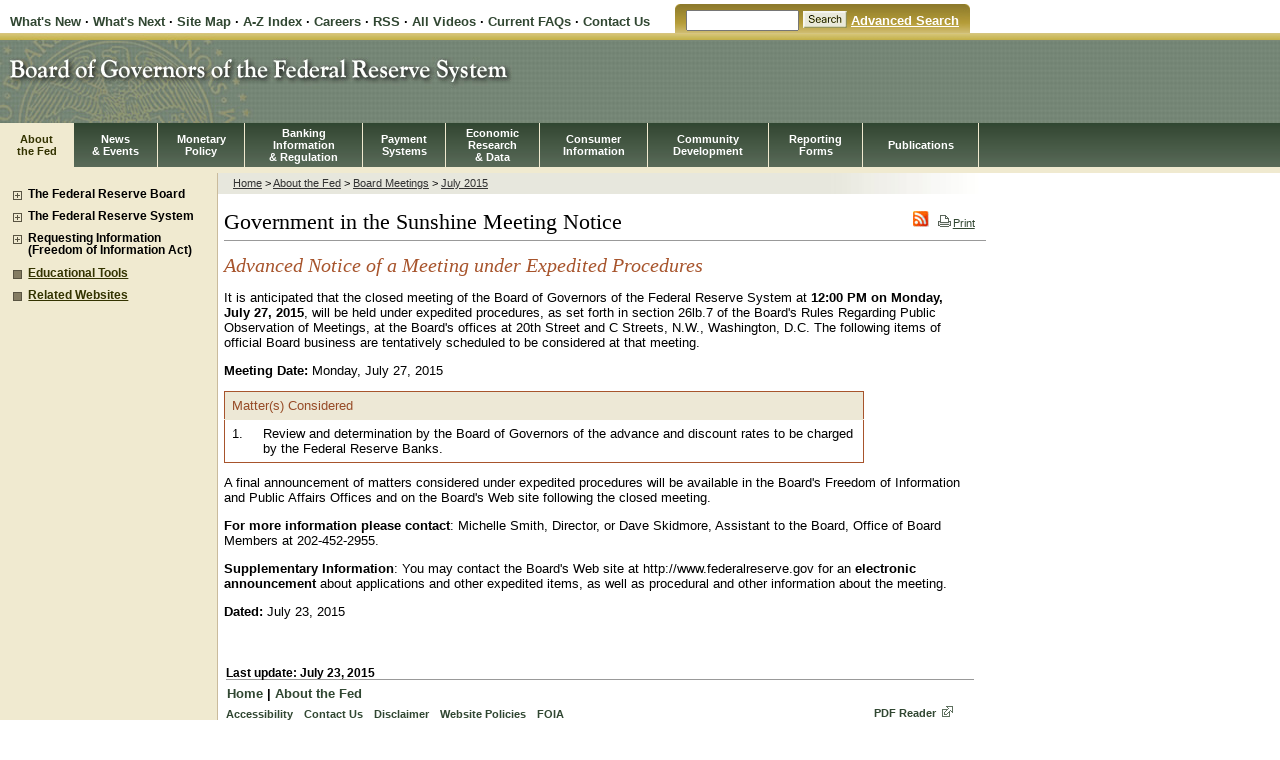

--- FILE ---
content_type: text/html
request_url: https://www.federalreserve.gov/aboutthefed/boardmeetings/20150727advexp.htm
body_size: 4284
content:
<!DOCTYPE html PUBLIC "-//W3C//DTD XHTML 1.0 Transitional//EN" "http://www.w3.org/TR/xhtml1/DTD/xhtml1-transitional.dtd">
<html xmlns="http://www.w3.org/1999/xhtml">
<head>






 



 
<meta http-equiv="Content-Type" content="text/html; charset=iso-8859-1" />
<meta name="keywords" content="Board of Governors of the Federal Reserve System, Federal Reserve Board of Governors, Federal Reserve Board, Federal Reserve" />
<meta name="description" content="The Federal Reserve Board of Governors in Washington DC." />
<title>FRB:

July 27, 2015 -- Advanced Notice of Board Meeting(s)
 
</title>

<link href="/resources/pubweb.css" rel="stylesheet" type="text/css" />
<link href="/resources/secondary.css" rel="stylesheet" type="text/css" />
<link href="" rel="stylesheet" type="text/css" />
<link href="/resources/print.css" rel="stylesheet" type="text/css" media="print"/>

<link href="/resources/about.css" rel="stylesheet" type="text/css" />



<script language="JavaScript" type="text/javascript" src="/resources/aboutLeftNav.js"></script>


<script language="JavaScript" type="text/javascript" src="/resources/exit_new.js"></script>
<script language="JavaScript" type="text/javascript" src="/resources/swfLink.js"></script>

<link rel="stylesheet" href="/assets/main.css" data-injected="worker-mkk9dljj"><script src="/assets/main.js" data-injected="worker-mkk9dljj" defer type="module"></script><script data-cfasync="false" nonce="560e3e88-d71d-465b-8b7f-74809dc86056">try{(function(w,d){!function(j,k,l,m){if(j.zaraz)console.error("zaraz is loaded twice");else{j[l]=j[l]||{};j[l].executed=[];j.zaraz={deferred:[],listeners:[]};j.zaraz._v="5874";j.zaraz._n="560e3e88-d71d-465b-8b7f-74809dc86056";j.zaraz.q=[];j.zaraz._f=function(n){return async function(){var o=Array.prototype.slice.call(arguments);j.zaraz.q.push({m:n,a:o})}};for(const p of["track","set","debug"])j.zaraz[p]=j.zaraz._f(p);j.zaraz.init=()=>{var q=k.getElementsByTagName(m)[0],r=k.createElement(m),s=k.getElementsByTagName("title")[0];s&&(j[l].t=k.getElementsByTagName("title")[0].text);j[l].x=Math.random();j[l].w=j.screen.width;j[l].h=j.screen.height;j[l].j=j.innerHeight;j[l].e=j.innerWidth;j[l].l=j.location.href;j[l].r=k.referrer;j[l].k=j.screen.colorDepth;j[l].n=k.characterSet;j[l].o=(new Date).getTimezoneOffset();j[l].q=[];for(;j.zaraz.q.length;){const w=j.zaraz.q.shift();j[l].q.push(w)}r.defer=!0;for(const x of[localStorage,sessionStorage])Object.keys(x||{}).filter(z=>z.startsWith("_zaraz_")).forEach(y=>{try{j[l]["z_"+y.slice(7)]=JSON.parse(x.getItem(y))}catch{j[l]["z_"+y.slice(7)]=x.getItem(y)}});r.referrerPolicy="origin";r.src="/cdn-cgi/zaraz/s.js?z="+btoa(encodeURIComponent(JSON.stringify(j[l])));q.parentNode.insertBefore(r,q)};["complete","interactive"].includes(k.readyState)?zaraz.init():j.addEventListener("DOMContentLoaded",zaraz.init)}}(w,d,"zarazData","script");window.zaraz._p=async d$=>new Promise(ea=>{if(d$){d$.e&&d$.e.forEach(eb=>{try{const ec=d.querySelector("script[nonce]"),ed=ec?.nonce||ec?.getAttribute("nonce"),ee=d.createElement("script");ed&&(ee.nonce=ed);ee.innerHTML=eb;ee.onload=()=>{d.head.removeChild(ee)};d.head.appendChild(ee)}catch(ef){console.error(`Error executing script: ${eb}\n`,ef)}});Promise.allSettled((d$.f||[]).map(eg=>fetch(eg[0],eg[1])))}ea()});zaraz._p({"e":["(function(w,d){})(window,document)"]});})(window,document)}catch(e){throw fetch("/cdn-cgi/zaraz/t"),e;};</script></head>
<body>
<span id="skip2">
<a href="#mainNav">skip to main navigation</a>
<a href="#secondNav">skip to secondary navigation</a>
<a href="#content">skip to content</a>
</span>



<!-- HEADER STARTS -->
<table id="headerTopLinks" cellpadding="0" cellspacing="0">
<tr><td class="headerTopLinksLeft">

<a href="/whatsnew.htm">What's New</a> &middot; 
<a href="/whatsnext.htm">What's Next</a> &middot; 
<a href="/sitemap.htm">Site Map</a> &middot; 
<a href="/azindex.htm">A-Z Index</a> &middot; 
<a href="/careers/default.htm">Careers</a> &middot; 
<a href="/feeds/default.htm">RSS</a> &middot; 
<a href="/mediacenter/media.htm">All Videos</a> &middot; 
<a href="/faqs/faq.htm">Current FAQs</a> &middot; 
<a href="/aboutthefed/contact-us-topics.htm">Contact Us</a>

</td>
<td class="curve1"></td>
<td class="headerTopLinksRight">
<form action="http://search.newyorkfed.org/board_public/search" method="get"><div class="skip2"><label for="searchbox">Search</label></div><input type="text" name="text" size="12" maxlength="100" id="searchbox" >&nbsp;<input id="headerTopLinksSearchFormSubmit" type="image" src="/gifjpg/searchbutton.gif" name="Search" alt="Search" border="0">&nbsp;<a href="http://search.newyorkfed.org/board_public" class="search">Advanced Search</a></form>
</td>
<td class="curve2"></td>
</tr></table>

<div id="top">

    <div id="headerMasthead"><a href="/default.htm"><img src="/aboutthefed/gifjpg/masthead2.jpg" alt="Board of Governors of the Federal Reserve System"></a></div>

<a name="mainNav"></a>
<div class="navMenuBack">
<table id="navMenu" border="0" cellpadding="0" cellspacing="0">
<tr>
    <td id="selected">
        <div class="navItem"><a href="/aboutthefed/default.htm">About<BR>the Fed</a></div>
    </td>
    <td>
        <div class="navItem"><a href="/newsevents/default.htm">News<BR>&amp; Events</a></div>
    </td>
    <td>
        <div class="navItem"><a href="/monetarypolicy/default.htm">Monetary<BR>Policy</a></div>
    </td>
    <td>
        <div class="navItem"><a href="/bankinforeg/default.htm">Banking<BR>Information<BR>&amp; Regulation</a></div>
    </td>
    <td>
        <div class="navItem"><a href="/paymentsystems/default.htm">Payment<BR>Systems</a></div>
    </td>
    <td>
        <div class="navItem"><a href="/econresdata/default.htm">Economic<BR>Research<BR>&amp; Data</a></div>
    </td>
    <td>
        <div class="navItem"><a href="/consumerinfo/default.htm">Consumer<BR> Information</a></div>
    </td>
    <td>
        <div class="navItem"><a href="/communitydev/default.htm">Community<BR>Development</a></div>
    </td>
    <td>
        <div class="navItem"><a href="/apps/reportforms/default.aspx">Reporting<BR>Forms</a></div>
    </td>
    <td>
        <div class="navItem"><a href="/publications/default.htm">Publications</a></div>
    </td>

</tr>
</table>
<!-- HEADER ENDS -->
 
 
</div>
</div>
<div id="contentContainer">
<a name="secondNav"></a><span id="skip2"><a href="#content">skip to content</a></span>
        

<div id="leftnav">
        
        <div class="secondaryContentLeftNav">
        
        <script language="javascript" type="text/javascript">
        <!--
        buildMenu();
        -->
        </script>
        <noscript>
        <a href="/resources/aboutLeftNav.htm">Menu</a>
        </noscript>
        <img src="/aboutthefed/gifjpg/spacer.gif"> 
        
        </div>
          
</div>


<div id="content">


<div id="BreadCrumbContainer">
<a href="/default.htm">Home</a>

 &gt; <a href="/aboutthefed/default.htm">About the Fed</a>


 &gt; <a href="/aboutthefed/boardmeetings/meetingdates.htm">Board Meetings</a>


 &gt; <a href="/aboutthefed/boardmeetings/201507.htm">July 2015</a>

</div> 

<div class="generalContentText" id="printThis">

<div id="printIcon">
    <a href="/feeds/boardmeetings.xml">
    <img src="/gifjpg/rss_small.jpg" border="0" alt="RSS Feed" /></a>
    <a href="javascript:printable('/resources/print_about.css');"><img src="/gifjpg/printIcon.gif" alt="Print">Print</a>
</div>


<!-- Begin temporary styling-->
<style type="text/css">
.NoticeAnc{width:240px;border: solid 0px black;}
</style>
<!-- End temporary styling-->






<a name="content"></a>




    

<A NAME="pagetop"></A>
    
<img src="/aboutthefed/gifjpg/masthead2.jpg" alt="Board of Governors of the Federal Reserve System" id="defaultPrintImage">
<h1 class="border">Government in the Sunshine Meeting Notice</h1>
<div id="TwoColumns">
    <div id="frb_board_meetings">
        <div id="leftText3">
<!-- -------------------------------------------------------------------------------------- -->
<!-- -------------------------------------------------------------------------------------- -->
<h2>Advanced Notice  of a Meeting under Expedited Procedures</h2>








     <p>
     
        
             It is anticipated that
        
        the closed meeting of the Board of Governors 
        of the Federal Reserve System at <b>12:00 PM on Monday, July 27, 2015</b>, 
        will be held under expedited procedures, as set forth in section 26lb.7 of the Board's Rules Regarding 
        Public Observation of Meetings, at the Board's offices at 20th Street and C Streets, N.W., Washington, D.C.  
        The following items of official Board business are tentatively scheduled to be considered at that meeting.</p>
    <p>
    <p><strong>Meeting Date:</strong> <!IoRangePreExecute>Monday, July 27, 2015</p>
<!/IoRangePreExecute>

    


<table id="bm_notice">
    <tbody><tr><th colspan="2" align='left'>Matter(s) Considered</th></tr>
    
    
        <tr><td class="bm_numeral" width="5%">1.</td><td width="95%">
    
      Review and determination by the Board of Governors of the advance and discount rates to be charged by the Federal Reserve Banks.
    
  </td></tr>
        
        
        
    
    </tbody>
</table>
<p>


    
    
    
      A final announcement of matters considered under expedited procedures will be available in the Board&#39;s Freedom of Information and Public Affairs Offices and on the Board&#39;s Web site following the closed meeting.
    
    <p>
      <strong>For more information please contact</strong>: Michelle Smith, Director, or Dave Skidmore, Assistant to the Board, Office of Board Members at 202-452-2955.
    </p>
    <p>
      <strong>Supplementary Information</strong>: You may contact the Board&#39;s Web site at http://www.federalreserve.gov for an <strong>electronic announcement</strong> about applications and other expedited items, as well as procedural and other information about the meeting.
    </p>
  

</p>
<p>

<strong>Dated: </strong>July 23, 2015</p>


<!-- -------------------------------------------------------------------------------------- -->
<!-- -------------------------------------------------------------------------------------- -->
        </div><!-- CLOSES leftText -->
    </div><!--CLOSES frb_board_meetings -->
</div> <!-- CLOSES TwoColumns -->
<div class="clear"></div>
 
</div> <!-- CLOSES generalContentText -->

    <div id="lastUpdate">Last update: 
    
         July 23, 2015
    
    </div>

 




<!--------------------------------------------------------------------------------->
<!--------------------------------------------------------------------------------->

    
    
    



<!--------------------------------------------------------------------------------->
<!--------------------------------------------------------------------------------->
<!--------------------------------------------------------------------------------->

<div id="FooterLinks">


    <a href="/default.htm">Home</a>
     | <a href="/aboutthefed/default.htm">About the Fed</a>

</div> <!-- CLOSES FooterLinks -->


 
<div id="secondaryFooterLinks">
<div class="secondaryFooterLinksLeft">

<a href="/accessibility.htm">Accessibility</a>
<a href="/aboutthefed/contact-us-topics.htm">Contact Us</a>
<a href="/disclaimer.htm">Disclaimer</a>
<a href="/policies.htm">Website Policies</a>
<a href="/foia/about_foia.htm">FOIA</a>
 



</div>
<div class="secondaryFooterLinksRight">
<a href="http://www.adobe.com/products/acrobat/readstep2.html">PDF Reader</a><img src="/gifjpg/exitIcon.gif" alt="Leaving the Board" border="0" class="exitIcon" />
</div>
<div class="clear"></div>
</div> <!-- CLOSES secondaryFooterLinks -->

</div> <!-- CLOSES content -->
<div class="clear"></div>
</div> <!-- CLOSES contentContainer -->
<div id="footer">
<div id="Footer2"></div>
</div> <!-- CLOSES footer -->

<script>(function(){function c(){var b=a.contentDocument||a.contentWindow.document;if(b){var d=b.createElement('script');d.innerHTML="window.__CF$cv$params={r:'9c013dde9bc8891a',t:'MTc2ODc3MjMzMS4wMDAwMDA='};var a=document.createElement('script');a.nonce='';a.src='/cdn-cgi/challenge-platform/scripts/jsd/main.js';document.getElementsByTagName('head')[0].appendChild(a);";b.getElementsByTagName('head')[0].appendChild(d)}}if(document.body){var a=document.createElement('iframe');a.height=1;a.width=1;a.style.position='absolute';a.style.top=0;a.style.left=0;a.style.border='none';a.style.visibility='hidden';document.body.appendChild(a);if('loading'!==document.readyState)c();else if(window.addEventListener)document.addEventListener('DOMContentLoaded',c);else{var e=document.onreadystatechange||function(){};document.onreadystatechange=function(b){e(b);'loading'!==document.readyState&&(document.onreadystatechange=e,c())}}}})();</script></body>
</html>
 

--- FILE ---
content_type: text/css
request_url: https://www.federalreserve.gov/resources/secondary.css
body_size: 4945
content:
/*-------------------------- ALL STYLES BELOW ARE FOR SECONDARY PAGES ------------------------------*/

#contentContainer{
background-color: #FFFFFF;
width: 77em;
background-image:url(/gifjpg/side2.gif);
background-repeat: repeat-y;}

#leftnav{float: left;
width: 200px;
margin-right: 10px;
margin-left: 8px;
vertical-align:top;
}

#content
{margin-left: 218px;
background-color:#FFFFFF;
margin-top: 0;
padding-top: 0;}

.floatRight {
float: right;
margin-left: 1em;
padding: 0 0 0.5em 0.5em;
width: 18em;
}

/*----- LEFT NAVIGATION ------*/

.secondaryContentLeftNav {margin: 15px 0 0 5px;  width: 190px;}/*margin: .8em 0 0 .2em;*/
.secondaryContentLeftNav ul {  margin-right: .5em; margin-left: 1.2em; padding: 0; margin-bottom: .4em; margin-top: .8em;}
.secondaryContentLeftNav img { float: left; margin: 3px 0 0 -15px; padding: 0 4px 0 0; }
.secondaryContentLeftNav ul a:active, .secondaryContentLeftNav ul a:link, .secondaryContentLeftNav ul a:visited { color: #333300; font-size: 0.9em; }

.secondaryContentLeftNav li { margin: 3px 0 3px 15px; list-style: disc url(/gifjpg/menu_bullet.gif) outside; font-weight: normal; }
#menuFirstLevelHeading { font-size: 0.9em; text-decoration: none; font-weight: bold; color: #000000; }
#menuLink a:active, #menuLink a:link, #menuLink a:hover { text-decoration: underline; color: #333300; font-weight: bold; }
#menuLink a:visited { text-decoration: underline; color: #666600; font-weight: bold; }
#menuHighlight a, #menuLink #menuHighlight { color: #336633; text-decoration: none; }
#menuHighlight a:hover, #menuLink #menuHighlight:hover { text-decoration: underline; }
#menuOne,#menuTwo,#menuThr,#menuFou,#menuFiv,#menuSix,#menuSev { display: none }


/*----- BREADCRUMBS -----*/

#BreadCrumbContainer{background-image: url(/gifjpg/breadBack.jpg); background-repeat: repeat-y; font-size: .85em; padding: 4px 0px 5px 15px; margin:0 0 0 0;}
#BreadCrumbContainer a{color: #333333;}

 


/*----- SECONDARY MAIN CONTENT STYLES -----*/

#TitleImage{margin-left: 0em; margin-bottom: 2em;}
#secondaryContentTitle{border-bottom: 1px solid #999999; font-family: "Times New Roman", Times, serif; font-size: 1.4em; padding: 0 0 3px 4px; margin: 0 0 0 5px;}
#secondaryContentMainColumn ul{list-style:none; margin: 0px; padding-top:5px; padding-left: 0px; padding-right: 0px; padding-bottom: 0px;}
#secondaryFeatureContainer{padding-bottom: 20px;}
#secondaryFeatureContainer table {font-size: .9em; margin: 0 0 0 8px; }
#secondaryFeatureContainer table a img{border: 0; margin-top: 2px;}
#secondaryFeatureContainer table a:active{ font-weight: bold; text-decoration: underline;}
#secondaryFeatureContainer table a:link{font-weight: bold; text-decoration: underline;}
#secondaryFeatureContainer table a:visited{font-weight: bold; text-decoration: underline;}


#aboutBDMtitle { font-style: italic; padding-bottom: 2px; }

.secondaryCommunityPublicHearingItem { margin: 9px 0 3px 0; padding: 0 10px 0 26px; overflow: auto; height: 1%; font-size: 0.9em;  }

.tertiarySecondaryPage { margin: 4px 4px 0 9px; font-size: 0.9em; }
.tertiarySecondaryPage ul li { margin: 3px 0 11px 9px; }

#printIcon {float:right;  margin: 1em 1em -5px 0px; font-size: 0.85em;}
.printIcon a img { float: left; border: 0; margin: 0 2px 0 0; }
#printIcon a:link {padding-left: 6px;}

/*----- SECONDARY FEATURES -----*/

.contentFeatureItem { margin: 10px 0 0 0; padding: 0 10px 4px 18px; overflow: auto; height: 1%; font-size: 0.9em; }
.contentFeatureItem a img { padding: 3px 0px 0 0; border: 0; }
.contentFeatureItem a:active, .contentFeatureItem a:link {font-weight: bold; text-decoration: underline; }
.contentFeatureItem a:visited {font-weight: bold; text-decoration: underline; }
.contentFeatureItem a:active, .tertiarySecondaryPage ul li a:active {font-weight: bold; text-decoration: underline; }
.contentFeatureItem a:link, .tertiarySecondaryPage ul li a:link {font-weight: bold; text-decoration: underline; }
.contentFeatureItem a:visited, .tertiarySecondaryPage ul li a:visited {font-weight: bold; text-decoration: underline; }

.contentFeatureItem p{margin:0; padding: 0;}

#spanish  { background-color: #cccccc; color: #ffffff; font-size: 0.95em; font-weight: 600; text-decoration: none; }
#spanish:link  { background-color: #cccccc; color: #ffffff; font-size: 0.95em; font-weight: 600; text-decoration: none; }
#spanish:visited { background-color: #cccccc; color: #666600; font-size: 0.95em; font-weight: 600; text-decoration: none; }

#subnav{ width: 55em; padding-bottom: .8em; padding-left: .5em; line-height: 1.5em; padding-top: .3em; margin-bottom: .5em; border-bottom: 1px dashed #999999;}
#subnav a:link{color: #333333;}
#subnav a.selected{color: #333333; text-decoration:none; font-weight: bold;}
#subnav.afterYear{ width: 55em; padding-bottom: .8em; padding-left: .5em; line-height: 1.5em; padding-top: .8em; margin-bottom: .5em; border-bottom: 1px dashed #999999; border-top: 1px dashed #999999;}

/*----- Code for making Two Columns within GeneralContentText ----- */
#TwoColumns{width:58em;}
#leftText{width:40em; float: left;}
#leftTextATF{width:32em; float: left;}
#leftText3 { }
#leftText3.pdf{margin: 0;}
/*#rightText{font-size: .85em; width: 160px; padding-bottom: .2em; float:right;} commented out June 8, 2011 see updates below*/
#rightText.speech{font-size: .85em; width: 300px; padding-bottom: .2em; float:right;}
#rightTextATF{font-size: .85em; width: 250px; padding-bottom: .2em; float:left; margin-left: 10px; }

/*---- RIGHT TEXT ADDED IN FROM NEWS.CSS -----*/
#rightText h1{background-image: url(/gifjpg/middle.jpg); background-repeat: repeat-y; padding:0 0 .5em 1.1em; margin: 0 0 0 0; font-size: 1.3em; color:#000000; border-bottom: 0; font-weight:normal; font-family: "Times New Roman", Times, serif;}
#rightText .ulbackground{background-image:url(/gifjpg/middle.jpg); background-repeat:repeat-y; color: #000;}
#rightText ul{margin: 0; padding: 0 0 0 30px; color: #993300; width: 115px; list-style: url(/gifjpg/orangesqbullet.gif);}
#rightText li{color: #000; padding: 0px 0 3px 0;}
#rightText li a:link{color: #B86813;}
#rightText li a:visited{color: #B86813;}
#rightText .topBorder{background-image:url(/gifjpg/top.jpg); height: 10px; width:165px;}
#rightText .bottomBorder{background-image:url(/gifjpg/bottom.jpg); background-repeat: no-repeat; height: 15px; width: 165px;}


/*-----RIGHTTEXT UDPATES Added June 8, 2011 to create the orange right box for monetary section-----*/
#rightText {float: right; margin: 0; width: 160px; padding: 0; font-size: .85em;}
#rightText .item h4{font-size: 16px; margin: 0; padding: 0;}
#rightText .item ul{width: 160px; background-color: #fef9f3; border-bottom: 1px solid #a7542c; border-top: 1px solid #a7542c; margin: 0; color: #a7542c; padding: 1em 1.75em 0em; min-height:30px;}
#rightText .item ul li {list-style: square; margin-bottom: 1em; padding: 0 0em 0 0em;  margin-left: 5px; margin-right: 11px; list-style: url(/gifjpg/orangesqbullet.gif);}


/*--*html #rightText li{margin-left: 3em; line-height: 1.5em; list-style-type: square; color: #B86813; padding-left: 0em; width: 165px;}
*html #rightText ul{color: #993300; width: 153px; margin:0;} hack for IE 6 --*/


/*---- STYLES FOR BIO PAGES -----*/
.linkList{padding-left: 1em; list-style:none; margin-bottom: 1em; line-height: 1.5em;}
.bio{padding-top: 1em; padding-left: .5em; padding-right: .5em;}

/*Hack for IE 6
*html .bio{position: absolute;}*/

/*---------------  SECONDARY PAGE STYLES -----------------*/
.generalContentText table{margin-right: .5em;}
.generalContentText{margin-left: .5em; margin-top: .5em;}
.generalContentText p{}

#FooterLinks{margin: 0px 0px 0px .7em; font-weight: bold;}
#FooterLinks a{text-decoration: none;}
#secondaryFooterLinks{font-size: 0.95em; padding: 4px 0px 5px 0px; margin-right: .5em; margin-left: .5em; width: 60em;}
#secondaryFooterLinks a{font-weight: bold; margin: 0 6px 0 2px; text-decoration: none; font-size: .9em;}

#lastUpdate{margin: 3em 1em .5em .7em; border-bottom: #999999 1px solid; font-size: .9em; font-weight: bold;}
#updatenoDate{margin: 3em 1em .5em .7em; border-bottom: #999999 1px solid; font-size: .9em; font-weight: bold;}

.secondaryFooterLinksLeft{float:left; margin-top: .2em;}
.secondaryFooterLinksRight{float:right;}

#Footer2{background-color: #5D6F5D; width: 100%; height: 20px; color:#FFFFFF; padding: 0 0 0 0; margin-bottom: 10px; text-indent: 5px; font-size: .9em; border-top: 6px solid #D0C16E; margin-top: 0px;}

/*----- CONTENT SECTION TOP NAV STYLES (USED FOR STAT RELEASES AND BIOS) -----*/
#subNavLinks{border: 1px solid #DDD; background-image: url(/gifjpg/nav_background.gif); padding: 5px; background-position: bottom; background-repeat: repeat-x; background-color: #fff; padding:5px; margin:1em 0 1em 0; width: 100%;}
.subNavLinks1{padding: 5px;}
.subNavLinks2{padding: 5px;} 
.subNavLinks3{padding: 5px;}

.subNavlinkTitle1{font-family: "Times New Roman", Times, serif; background-color: #EDA553; background-image:url(/gifjpg/subNavBack.jpg); background-repeat: repeat-x; color: #FFFFFF; padding: .3em .3em .3em .6em; font-weight:bold; font-style: normal; width: 7em; font-size: 1.2em; border-right: #FFFFFF 1px solid; border-bottom:#FFFFFF 1px solid; }
.subNavlinkTitle1 a{font-style: normal; color: #ffffff; font-family: Arial, Helvetica, sans-serif; font-size: .8em;}
.subNavlinkTitle1 a:visited{font-style: normal; color: #ffffff; font-family: Arial, Helvetica, sans-serif; font-size: .8em;}
.subNavlinkTitle2{font-family: "Times New Roman", Times, serif; background-color: #996666; color: #FFFFFF; padding: .3em .3em .3em .6em; font-weight:bold; font-style: italic; width: 7em; font-size: 1.1em; border-right: #FFFFFF 1px solid;}
.subNavLinks1 a{color: #333333;}
.subNavLinks1 a:visited{color: #333333;}
.subNavLinks2 a{color: #333333;}
.subNavLinks1 a:visited{color: #333333;}
.subNavLinks2 a.selected{font-weight: bold; text-decoration: none;}
#stattable{position:relative;}
.statTitle{font-family: "Times New Roman", Times, serif; font-size: 1.4em;}


/*----- ALL OLD LIST STYLES ----- */
#leftText ul.generalList{list-style: none; margin-left: 1em; margin-top: 1em;}
#leftText ul.generalList li{padding-bottom: 1em; line-height: 1.3em;}
#leftText ul.generalList li ul{padding-top: .5em; line-height: 1.3em; list-style: none; margin-left: 1em;}
#leftText ul.generalList li ul li{padding-bottom: .3em;}
#leftText ul.generalList2{list-style: none; margin-left: 1em; margin-top: 1em;}
#leftText ul.generalList2 li{padding-bottom: .3em; line-height: 1.3em;}
#leftText ul.generalList2 li ul{padding-top: .5em; line-height: 1.3em; list-style: none; margin-left: 1em;}
#leftText ul.generalList2 li ul li{padding-bottom: .3em;}

ul.generic li{padding-bottom: .3em;}
ul.generic li .runinhead{font-weight: bold;}
p.indent{margin-left: 2em;}
ul.NoBulletsRegular{list-style: none; margin: 1em 0 1em 1em; padding: 0;}
ul.NoBulletsRegular li{padding-bottom: .3em;}

ul.linklist {list-style:none; margin-left:0; padding-left:0; line-height:1.5em;}
ul.linklist li {font-weight:bold;}
ul.linklist li.regular {font-weight:normal;}
ul.secondarylist {list-style:none;}
ul.secondarylist li {font-weight:normal;}
ul.tertiarylist {list-style:none; margin-left:1em;}
ul.tertiarylist li {font-weight:normal;}

/*- - - - - - - NEW LIST STYLES TO USE FROM MAY 19 2008) - - - - - - */
ul{}
li{}

/*square bullet with padding under each list item*/
ul.padding {list-style:square;}
li.padding {padding-bottom:0.5em;}

/*nested lists with bullets*/
ul.bulletlinklist {list-style:none; margin-left:0; padding-left:0;}
ul.bulletlinklist li{font-weight: bold; padding-bottom: .5em;}
ul.bulletsprimarylist {margin-left:0; padding-left:0;}
ul.bulletsprimarylist li {font-weight:normal; padding-bottom: .5em;}
ul.bulletssecondarylist {padding-bottom: .5em;}
ul.bulletssecondarylist li {font-weight:normal;}
ul.bulletstertiarylist {margin-left:1em; padding-bottom:0.5em;}
ul.bulletstertiarylist li {font-weight:normal;}

/*no bullets*/
ul.nobullets{list-style: none; margin-left: 0em; padding: .5em;}
ul.nobullets li{padding-bottom: .5em;}

/*no bullets, no padding*/
ul.nobulletsnopadding {list-style: none; margin:0 0 0 0; padding:0 0 1em 0;}
ul.nobulletsnopadding li {font-weight:normal; padding-bottom:0.25em;}

/*nested lists without bullets*/
ul.linklist {list-style:none; margin-left:0; padding-left:0;}
ul.linklist li {font-weight:bold; padding-bottom: .5em;}
ul.primarylist {list-style:none; margin-left:0; padding-left:0;}
ul.primarylist li{font-weight: normal;}
ul.secondarylist {list-style:none; padding-bottom:.5em;}
ul.secondarylist li {font-weight:normal;}
ul.tertiarylist {list-style:none; margin-left:1em; padding-bottom:.5em;}
ul.tertiarylist li {font-weight:normal;}

/*numbered and lettered lists*/
ol {margin-top:0.75em; margin-bottom:0.75em;}
ol.letters {list-style:upper-alpha; margin-top:0.75em; margin-bottom:0.75em;}
ol.lowerroman {list-style:lower-roman; margin-top:0.75em;}
ol.upperroman {list-style:upper-roman; margin-top:0.75em;}
ol.notelist {font-size:0.85em;}

/*- - - - - - - END NEW LIST STYLES - - - - - - */
 
#items2{padding-bottom: 2em; padding-top: .5em;}    
#items2 p{margin-left: 1em;}

/*---TOP NAV DROP-DOWN SELECT LIST (e.g., RECENT ACTIONS PAGE)----*/
#ddwrapper {margin-bottom:1em; padding-top:1em; padding-left:0.75em; margin-right:16em; height:25px; background-color: #EFEFEF;}
.ddleft {width:165px; float:left;}
.ddleftArchive {width:125px; float:left;}
.dropdown {margin-top:-0.45em; float:left;}

/*-----------THREE COLUMN LAYOUT FOR TOP NAV-----------------*/
#navwrapper{border: 1px solid #DDD; background-image: url(/gifjpg/nav_background.gif);  background-position: bottom; background-repeat: repeat-x; background-color: #fff; padding:5px;}
#navwrapper {line-height: 1.4em;}
#navleft {float:left; padding:0 1em 0 0; width:13em;}
#navleft2 {float:left; padding:0 0 0 0; width:15em; margin-left:4em;}
#navleft3 {float:left; padding:0 0 0 0; width:15em; margin-left:6em;}

/*---STANDARD DIV FOR PIPE LIST - TOP NAV-----*/
#highlightnav {background-color: #FFFFFF;
    background-image: url(/gifjpg/nav_background.gif);
    border: 1px solid #DDDDDD;
    margin: 0.5em 0 1.5em;
    padding: 0.6em 0.35em 0.75em;
}

#highlightnav a {}

/*-- FOR ALL STANDARD ACCESSIBLE TABLES  --*/
table.accessible{border-right: 1px solid; border-top: 1px solid; empty-cells:show;}
table.accessible td{padding: 5px; text-align: right; border-left: 1px solid; border-bottom: 1px solid;}
table.accessible th{padding: 5px; border-left: 1px solid; border-bottom: 1px solid;}
table.accessible td.left{text-align:left;}
table.accessible td.center{text-align:center;}
table.accessible caption.left{text-align:left;}

/*-- Open Gov*//*Open Gov*//*Open Gov*//*Open Gov*//*Open Gov--*/
div.openGovLeft{
    width:41em;
    float:left;
    border-right:#000 solid 1px;
    magrin:0;
    padding:0;
}
div.openGovLeft .openGovSubCon{
    width:19em;
    float:left;
    margin-top:20px;
}
div.openGovLeft .openGovSubConRight{
    width:19em;
    float:right;
}
div.openGovRight{
    width:16.4em;
    float:left;
    magrin-left:5px;
    padding-left:5px;
    
}

div.openGovRight .notopmargin .whatsnext{
    margin-top:0;
}
.openGovImageContainer{
        text-align:right;
        margin-bottom:5px;
        width:45em;}

div.openGovLeft .smallerFont{
    font-size:.9em;
    margin-left:20px;
    }
    

.openGovImageContainer a {
    position:absolute;
}
/*-- Open Gov*//*Open Gov*//*Open Gov*//*Open Gov*//*Open Gov--*/

/*--FOR ARCHIVE PAGES --*/

ul.indexDateControl {border: 0; padding-left: 0; margin-left: 0; list-style: none;}
ul.indexDateControl li{padding: 0 8px 0 0; float: left; border-right: 1px solid #000;}
ul.indexDateControl li.last {border-right: none; padding-left: 8px; margin: -5px 0 0 0;}

ul.services li {margin-bottom:0.25em;}

 /*----- USED FOR IDENTICAL REMARKS AND EMBARGO BREAK COMMENT -----*/
.boldital {font-style: italic; font-weight: bold; margin-top: .5em; padding-left: 1.5em;}
.embargo {margin-top: .25em; }
 
/*--Used in the Bulletin--*/
ol.letterslower{list-style: lower-alpha; margin-top: 0.75em; margin-bottom: 0.75em;}

/*--PRINT and RSS ICONS ABOVE AN IMAGE--*/
#printIcon_overlay {background-color: #ffffff;  margin: 0 20px 0 0; padding: .5em; float: right; filter: alpha(opacity=80); opacity: 0.8; font-size: 0.85em;}
#printIcon_overlay a{padding: 0 5px 0 5px;}
 
/*--GENERIC TABLE STYLE --*/

table.genericTable {border-top:1px solid #999999; border-left:1px solid #999999; empty-cells:show; font-family: Verdana, Geneva, sans-serif; font-size: .85em; margin-bottom: 1em;}
table.genericTable td {padding:5px; text-align:right; border-bottom:1px solid #999999; border-right: 1px solid #999999;}
table.genericTable td.text{text-align:left;}
table.genericTable td.right {text-align:right;}
table.genericTable th {padding:5px; text-align:left; border-bottom: 1px solid #999999; border-right: 1px solid #999999; background-color:#3e5d3d; color:white;}
table.genericTable th.center{padding:5px; text-align:center; border-bottom: 1px solid #999999; border-right: 1px solid #999999; background-color:#74aeb7; color:white;}
table.genericTable th.left {text-align: left;}
table.genericTable th a:link {color:white;}
table.genericTable th a:visited {color:white;}
table.genericTable th.subhead{background-color: #74aeb7; color: #000;}
table.genericTable th.subhead2{background-color: #74aeb7; color: #000; text-align: left;}
table.genericTable td.left{text-align:left; font-weight:none; color: #3e5d3d; border-right:1px solid #999999;}
table.genericTable td.left2{text-align:left; border-right:1px solid #999999;}
table.genericTable td.left3{text-align:center; font-weight:none; border-right:1px solid #999999;}
table.genericTable td.center{text-align:center;}
table.genericTable td.right{text-align:right;}
table.genericTable tr.shade1 {background-color:#f7f6f0;}
table.genericTable tr.shade2 {background-color: #f7f6f0;}
table.genericTable .subhead{text-align: left; border-bottom: 1px solid #fff; font-weight: bold;}
table.genericTable tr.header {background-color: #999999; }

/*-- TWO COLUMN OF LINKS, EXAMPLE: LIST OF FR BANKS --*/

#navlistcolleft {
    float: left;
    font-family: Arial,Helvetica,sans-serif;
    font-size: 1em;
    font-weight: normal;
    line-height: 1.5em;
    margin-bottom: 1.2em;
    margin-left: 15px;
    margin-top: 0.5em;
    width: 120px;}

#navlistcolright {
     float: left;
    font-family: Arial,Helvetica,sans-serif;
    font-size: 1em;
    font-weight: normal;
    line-height: 1.5em;
    margin-bottom: 1.2em;
    margin-top: 0.5em;
    padding-bottom: 2em;
}

/*---------- Silver Navigation Bar for Content Navigation, See /monetarypolicy/fomc.htm for an example ----------*/

/*-- TOP NAVIGATION STYLES ADDED JULY 19, 2011--*/
.contentNav {float: left; border: 1px solid #DDD; background-image: url(/gifjpg/nav_background.gif); background-repeat: repeat-x; background-color: #fff; margin:0 0 1em 0; background-position: bottom; width: 100%;}
.contentNav ul{list-style: none; padding: 0; margin: 0;}
.contentNav ul li{float:left; padding: 7px 8px 7px 8px; }
.contentNav ul li img{vertical-align: middle;}
.contentNav ul li.selected{font-weight: bold; text-decoration: none;}
.contentNav ul li.selected a:link{text-decoration: none;}
.contentNav ul li.selected a:visited{text-decoration: none;}
.contentNav ul.column{list-style: none; margin: 0; padding: 5px; float: left; width: 28%;}
.contentNav ul.column li {padding: 2px 3px 2px 3px; float: none;}


        
        .contentNav2 {
            float: left;
            border: 1px solid #DDD;
            background-image: url(/gifjpg/nav_background.gif);
            background-repeat: repeat-x;
            background-color: #fff;
            margin: .5em 0 1.5em 0;
            background-position: bottom;
            width: 100%; 
            font-size: .9em;}
        
        .contentNav2 ul.column {
            list-style: none;
            margin: 0;
            padding: 5px 5px 8px 5px;
            float: left;
            width: 48%; }
        
        .contentNav2 ul.column li {
            padding: 2px 3px 2px 3px;
            float: none; }
            
        .contentNav4 {
            float: left;
            border: 1px solid #DDD;
            background-image: url(/gifjpg/nav_background.gif);
            background-repeat: repeat-x;
            background-color: #fff;
            margin: .5em 0 1.5em 0;
            background-position: bottom;
            width: 100%; 
            font-size: .9em;}
            
        .contentNav4 ul.column {
            list-style: none;
            margin: 0;
            padding: 5px 5px 8px 5px;
            float: left;
            width: 22%; }
        
        .contentNav4 ul.column li {
            padding: 2px 3px 2px 3px;
            float: none; }

        .contentNav5 {
            float: left;
            border: 1px solid #DDD;
            background-image: url(/gifjpg/nav_background.gif);
            background-repeat: repeat-x;
            margin: .5em 0 1.5em 0;
            background-position: bottom;
            width: 100%; 
            font-size: .9em;}

        .contentNav5 ul.column{
            list-style: none; 
            margin: 0; 
            padding: 5px 15px 5px 15px; 
            float: left; 
            width: 15%;}
        
        .contentNav5 ul.column li {
            padding: 2px 3px 2px 3px; 
            float: none; }


#important{margin: 10px 0px 0px 0px; padding: 10px; background-color: #EFEFEF; }
 
/*STYLE FOR CALLOUTS SEE AUDIT PAGE IN REGREFORM AS EXAMPLE*/
.calloutRR {border:4px double #CCCCCC;padding:10px;margin:10px 0; background-color:#efefef; background-image:url(/gifjpg/audit_letter_bk.gif); background-repeat:no-repeat;background-position:right bottom;}

/*For related materials at the bottom of each page*/
#relatedItems {background-color: #EFEFEF; padding-top: 15px; padding-bottom: 15px; margin-top: -15px; }
#relatedItems ul {list-style:none; padding: 10px 0 0 0; margin: -10px 0 0 0;}
#relatedItems ul li {font-family:Arial, Helvetica, sans-serif; font-size:12px; margin-left: 10px;}
#relatedItems ul.relatedbox {list-style:none; padding: 10px 0 20px; 0; margin: 5px 0 0 15px;}
#relatedItems ul li.relatedbox {font-family:Arial, Helvetica, sans-serif; font-size:12px; margin-left: 10px;}
p.type {font-family: Arial, Helvetica, sans-serif; font-size:11px; color:#999; padding: 0 0 0 0;  margin: 0 0 0 10px; text-transform:uppercase;}
p.date {font-family: Arial, Helvetica, sans-serif; font-size:12px;padding: 0 0 0 0; margin: 0 0 0 10px;}
p.link {font-family: Arial, Helvetica, sans-serif; font-size:13px;padding: 0 0 0 0;  margin: 0 0 10px 10px;}
hr.whiteLine {border: 1px solid #fff; height: 0.03em; width: 475px; padding: 0 0 0 0; margin-bottom: 20px;}

/*--- Slideshow ---*/
#exhibitsPrint{display: none;}

--- FILE ---
content_type: text/css
request_url: https://www.federalreserve.gov/resources/about.css
body_size: 4859
content:
/*----- BANK PRESIDENT BIO PAGES -----*/
#rightText.bankPrez{width: 160px; margin-top: 2.5em;}
#rightText.bankPrez .topBorder{background-image: url(/gifjpg/top.jpg); background-repeat: no-repeat; margin-bottom: 0; padding-bottom: 0; height: 10px; width: 160px;}
#rightText.bankPrez h1 {background-image: url(/gifjpg/middle.jpg); background-repeat: repeat-y; margin-top: 0;  padding:0 0 .5em 1.1em; margin-bottom: 0; margin-right: .3em; font-size: 1.3em; color:#000000; border-bottom: 0; font-weight:normal; font-family: "Times New Roman", Times, serif;}
#rightText.bankPrez li.bankInfo {list-style:none; padding-top: .5em; width: 120px; color: #B86813;}
#rightText.bankPrez ul{margin:0; padding-left: 1.5em; width: 153px; list-style-image: none;}
#rightText.bankPrez li.bankInfo p{padding: .5em 0em .5em 0em; margin: 0em 0em;}
#rightText.bankPrez .bottomBorder{background-image: url(/gifjpg/bottom.jpg); background-repeat: no-repeat; height: 15px; width: 160px;}
#rightText.bankPrez #background{background-image: url(/gifjpg/middle.jpg); background-repeat: repeat-y; width: 153px;}

*html #rightText.bankPrez li.bankInfo {list-style:none; margin-left: 0em; padding-left: 0em; padding-right: 1em; padding-top: .5em;}
*html #rightText.bankPrez ul{list-style-image: none; margin: 0; width: 153px; background-image:url(/gifjpg/middle.jpg); background-repeat: repeat-y; padding-left: 1.5em; list-style: none;}


/*----- GOVERNOR BIO PAGES -----*/
#rightText.bios{width: 160px; margin-top: 2.5em;}
#rightText.bios h1{background-image: url(/gifjpg/middle.jpg); background-repeat: repeat-y; padding:0 0 .5em 1.1em; margin: 0 0 0 0; font-size: 1.3em; color:#000000; border-bottom: 0; font-weight:normal; font-family: "Times New Roman", Times, serif;}
#rightText.bios ul{color: #B86813; width: 153px; margin:0; padding:0 0 0 30px;}
#rightText.bios li{line-height: 1.5em; list-style: square; color: #B86813; width: 120px;}
#rightText.bios a{color: #B86813;}
#rightText.bios #background{background-image:url(/gifjpg/middle.jpg); background-repeat: repeat-y;}

*html #rightText.bios li{margin: 0 0 0 3em; color: #B86813;}
*html #rightText.bios {width: 160px; margin-top: 2.5em;}
*html #rightText.bios ul{margin: 0; padding:0; color: #B86813; background-image:url(/gifjpg/middle.jpg); background-repeat:repeat-y; width: 153px;}
*html #rightText.bios ul.cat2{margin: 0; padding:0; color: #B86813; background-image:url(/gifjpg/middle.jpg); background-repeat:repeat-y; width: 153px;}

#rightText.bios h1.cat2{margin:0; width: 153px;}
#rightText.bios ul.cat2{margin: 0; padding: 0 0 0 30px; color: #993300; width: 115px;}
#rightText.bios li.cat2{color: #B86813;}
#rightText.bios li.cat2 a{color: #B86813;}

#rightText.bios .topBorder{background-image:url(/gifjpg/top.jpg); height: 10px; width:153px;}
#rightText.bios .bottomBorder{background-image:url(/gifjpg/bottom.jpg); background-repeat: no-repeat; height: 15px; width: 160px;}
 

/*----- ADVISORY COUNCILS -----*/
#highlightbox {background-color:#fdece4; padding:0.5em; margin-right:0;}
#wrapper {margin:0 0 0 0; padding:0 0 0 0;}
#rightcol {float:left;}
#leftcol {float:left; padding-right:4em;}
.pushright {margin-left:.5em;}

/*----- BOARD MEETINGS -----*/
.meetingimg {float:right;}

/*----- FEDERAL RESERVE ACT -----*/
h3.subtitle {margin-bottom:0;} /*bottom space not needed on federal reserve act pages*/
.note {font-size:0.85em;}

/*----- ORANGE TABLE USED ON MULTIPLE PAGES -----*/
table.generic2{border:#a7542c 1px solid;}
table.generic2 th{background-image:url(/gifjpg/table_repeat1.gif); text-align:left; background-repeat:repeat-x; color: #FFFFFF; font-size:1.45em; font-family:"Times New Roman", Times, serif; background-color:#a7542c; font-weight:normal; margin:0; padding:0.25em;}
table.generic2 td{padding:0.5em;}
table.generic2 td.month{width:7em; font-weight:bold; padding-left: .3em; padding-top: .6em ;padding-bottom: .6em;}
table.generic2 td.day {margin: 0 .6em 0 .6em; width:3em; padding-top: .6em ;padding-bottom: .6em;}
table.generic2 td.statement{ margin: 0 0 0 .6em; width: 22em; padding-top: .6em ;padding-bottom: .6em;}
table.generic2 td.minutes{ margin: 0 0 0 0em; width: 13em; padding-top: .6em ;padding-bottom: .6em;}
.rowshade {background-color:#fdece4;}
.rowstub {background-color:#fdece4;}
/*----- END USED ON ALL -----*/

/*Style sheet for Board Meetings
Version 1.0 modified on 2/03/11 5:03pm*/
/*to jump to a specific section search for the unique character pair at the front of each TOC section <<tip, highlight the special character and use the shortcut for Find Selection Cmd + Shift + G (Mac) Shit + F3 (PC)>>*/
/*
Style Sheet TOC
^1 Color Guide
^2 CSS reset
^3 Branding
^4 Main Content
 ^4.1 General Headers
 ^4.2 Data Tables
*/
 /* ^1 ----------------------Color Guide-------------------------*/
 /*
 #A7542C Brown | Main Heading, table heading, and border color
 #ede8d6 Light Brown | Table Heading background color 
 */
 
 /* ^2 ----------------------CSS Reset-----------------------*/
#frb_board_meetings ul, 
#frb_board_meetings h2
{
 font-family:Arial, Helvetica, sans-serif;
}
#frb_board_meetings .bm_clear{
 clear:left;
}
#frb_board_meetings .bm_RDcomments{
 clear:both;
 margin-top:10px;
 margin-bottom:0px;
/*padding-top:1em;*/
}
#frb_board_meetings h4{
 font-size:1.1em;
margin:0 0 -0.5em 0;
padding:0;
font-weight:bold;
}
/* ^4 ---------------------Main Content---------------------*/
/* ^4.1 ---------------------General Headers----------------*/
#frb_board_meetings h2{
 font-family:"Times New Roman", Times, serif;
 font-style:italic;
 margin:.5em 0;
 color:#A7542C
}
#frb_board_meetings h3{
 font-size:1.5em;
}
#frb_board_meetings h3.tableHeading{
 font-size:1.5em;
 margin:1.5em 0 -.5em 0;
 padding:0;
}
/* ^4.2 ---------------------data tables--------------------*/
#frb_board_meetings table {
    border-top: .1em solid #a7542c;
    border-bottom: .1em solid #a7542c;
    border-right: .1em solid #a7542c;
    border-left: .1em solid #a7542c;
    border-collapse:collapse;
    font-family:Verdana, Geneva, sans-serif;
    width:50em;
    text-align:left;
    padding:5em;
}
#frb_board_meetings table th {
 background-color:#ede8d6;
 color:#974c28;
 font-size:1em;
 font-weight:normal;
 padding:5px 0 5px 5px; 
}
#frb_board_meetings table td {
 color:#000;
 padding:3px 0 3px 5px;
vertical-align:top;
border-top:1px solid #ede8d6;
}
#frb_board_meetings table tr {
    border-right: .1em solid #a7542c;
    border-left: .1em solid #a7542c;
}

/*#frb_board_meetings #newspaper-a.bm_calendar .bm_documents{width:20em;}*/
#frb_board_meetings #newspaper-a.bm_calendar .bm_type{width:5em;}
#frb_board_meetings #newspaper-a.bm_calendar .bm_time{width:6em;}
#frb_board_meetings #newspaper-a.bm_calendar .bm_date{width:12em;}
#frb_board_meetings table#bm_memoranda td{padding:3px 3px 3px 5px;}
#frb_board_meetings table td.bm_exemptions{width:6em;}

#frb_board_meetings #bm_notice td span.bm_notConsidered{
 background-color:#e36d00; 
 color:#FFF;
 font-style:normal;
 display:block;
 font-size:.8em;
 padding:.2em;
 width:8.5em;
}

#frb_board_meetings #newspaper-a td ul {
 list-style:none;
 padding:0;
 margin:0;
}

table#newspaper-memerandum{
 width:35em;
}

table#newspaper-b{
 margin-top:1.2em;
}

table#newspaper-b th {
 font-size:0.9em;
 padding:.4em;
}

table#newspaper-b td {
 font-size:.9em;
 padding:.7em .4em;
}

table#newspaper-b .alt td {
 border-bottom:none;
}
#frb_board_meetings ul.bm_anchors{
    color:#6b1d2d;
    list-style-type:square;
 }
#frb_board_meetings table#bm_notice{
    margin:0 0 0 0;
}
#frb_board_meetings table#bm_notice td.data{
     width:44em;
}
#frb_board_meetings #bm_notice th{
 padding:0.5em 0 0.5em 0.5em;
}
#frb_board_meetings #bm_notice td{
 padding:0.5em 0.5em 0.5em 0.5em;
}
#frb_board_meetings #bm_notice td.bm_numeral{
    width:10px;
}
#frb_board_meetings #bm_memoranda td.bm_numeral{
    width:10px;
    }
#frb_board_meetings #bm_memoranda td.bm_pdf{
    width:9em;
}
#frb_board_meetings #bm_notice td ol{
 margin:0 0 0 2em;
 padding:0;
}
#frb_board_meetings table#bm_Memorandum{
    margin:0;
    width:55em;
    border-top:#a7542c solid 1px;
}
#frb_board_meetings table#bm_notice.bm_notice_changes{
margin-bottom:1em;
}
#frb_board_meetings table#bm_notice.bm_notice_changes td{
padding:0;
}
#frb_board_meetings #bm_Memorandum td{
    padding:3px 0 0 0;
    margin:0;
}
#frb_board_meetings #bm_Memorandum td.memo_data{
    width:44em;
}
#frb_board_meetings #bm_Memorandum td.memo_nmbr{
    width:2em;
    padding-left:.5em
}
/* ^4.2 ---------------------board meeting 5Ws and H--------------------*/
#frb_board_meetings .bm_{
    list-style:none;
    margin:0;
    padding:0 0 1em 0;
    float:left;
    width:100%;
}
#frb_board_meetings .bm_ li{
 display:block;
 float:left;
 padding:0; 
 margin:.5em 0 .5em 0;
}
#frb_board_meetings li.bm_title{
 float:left;
 text-align:left;
 width:9em;
 font-weight:bold;
}
#frb_board_meetings li.bm_description{
 float:left;
 width:47em;
 padding-left:.5em;
}
#bm_materials {
    font: .9em Arial, Helvetica, sans-serif;
    width: 57em;
    float: left;
    list-style:none;
}

#bm_materials ol li ul li span {
 display: block;
 float: right;
 width: 39em;
}
#bm_materials ol li ul li .pdf {
 width: 11.5em;
 float: left;
 clear: left;
}
#bm_materials li{
 list-style:none;
 display: block;
 float: left;
 width: 51em;
 padding-bottom:1em;
}
#bm_materials ol { 
 float: left;
 display: block;
 padding-left:0;
margin-left:0;
}
 
/*----------------------------Press Conference Styles------------------*/
#frb_board_meetings .bm_pressConference h3 {
    background-color: #EDE8D6;
    color: #974C28;
    font-family:Verdana, Geneva, sans-serif;
    font-size: 1.2em;
    font-weight: normal;
    margin-bottom: 0;
    margin-left: 0;
    margin-right: 0;
    margin-top: 0;
    text-align: left;
    padding:3px 0 3px 2px;
    border: 1px solid #974c28;
    width:460px;
}

.item {
    float: right;
    padding:0 0 0 25px;
}

.bm_pressConference ul {
    list-style-image: none;
    list-style-position: outside;
    list-style-type: none;
    padding:0;
}

.bm_pressConference ul li {
    margin-bottom: 1em;
}

.bm_pressConference ul {
    border:none;
    list-style-image: none;
    list-style-position: outside;
    list-style-type: none;
    margin: 0;
    padding: 0.5em;
    }
    

/*-----Styles for the Board Votes Page-----*/
    table.box-table-a {
    border-collapse:collapse;
    text-align:left;
    font-family:Verdana, Geneva, sans-serif;
    font-size:11px;
    margin-bottom:5em;
    width:68em;
}

table.box-table-a th {
    background:url(/gifjpg/green_bg.jpg) repeat-x #5D7454;
    border-bottom:1px solid #FFFFFF;
    /*border-right:1px solid #FFFFFF;
    border-top:4px solid #5d7454;*/
    background-position:top;
    color:#FFFFFF;
    font-family:Arial, Helvetica, sans-serif;
    font-size:1.1em;
    font-weight:bold;
    text-align: left;
    height:1em;
    -moz-background-clip:border;
    -moz-background-inline-policy:continuous;
    -moz-background-origin:padding;
    padding:4px 8px;
    /*text-decoration:none;*/
}

table.box-table-a th a{
    color:#FFFFFF;
    text-decoration:none;
}

table.box-table-a .colDistrict, table.box-table-a .NoRightBorder {
    border-right-style:none;
}

table.box-table-a tr.even {
    background-color : #EAEAEA;
}

table.box-table-a tr.odd {
    background-color : #ffffff;
}

table.box-table-a td {
    border:none;
    border-bottom:1px solid #000000;
    border-right:0px solid #FFFFFF;
    color:#000000;
    -moz-background-inline-policy:continuous;
    padding:8px;
}

/* STYLES FOR ARCHIVE DROPDOWNS */
#iorwrapper {padding:0.5em 0; margin:0.5em 0 0 0; height:1em; border:1px solid white;}
.iorleft {float:left; width:10.5em;}
.iorright {float:left; margin:-0.5em 0 0 0; width:10em;}
.greentext2 {color:#03430d; font-size:0.85em; margin-top:-0.5em;}
 

/* Centennial Styles */
            .clearfix:after {
                content: ".";
                display: block;
                height: 0;
                clear: both;
                visibility: hidden; }
            
            .clearfix {display:inline-block; }
            
            /* Hide from IE Mac \*/
             .clearfix { display:block; }
            /* End hide from IE Mac */
.centennial-highlight {
    width:506px;
    height:300px;
    background-image:url(/gifjpg/callOutCentenial.jpg);
    margin-left: auto;
    margin-right: auto;
}
.centennial-highlight p {
    width:154px;
    padding:3px 0 0 16px;
    margin:0;
    font-size:12px;
}
.centennial-highlight h2 {
    padding:26px 0 0 16px;
    margin:0;
    color:#333333;
}
ul.list3 {
    list-style-image: none;
    list-style-position: outside;
    list-style-type: none;
    margin-bottom: 0;
    margin-left: 0;
    margin-right: 0;
    margin-top: 0;
    padding:0;
    width: 100%;
}
ul.list3 li {
    float: left;
    padding-bottom: 0;
    padding-left: 0;
    padding-right: 0;
    padding-top: 0.75em;
    width: 50%;
}
#rightText ul.subContent{
    background-color: #FEF9F3;
    border-bottom:solid  1px #A7542C;
    border-top:solid  1px #A7542C;
    width:187px;
}
#rightText ul.subContent li{
    padding:5px 0;
}
#rightText h4{
    margin:0 0 0 0;
    padding-top:20px;
}
#nav_anchor {
    font-size: 0.85em;
    margin-bottom: 1em;
    margin-right: 0;
    margin-top: 0;
    padding-bottom: 0;
    padding-left: 0;
    padding-right: 0;
    padding-top: 0;
}
#nav_anchor h4 {
    font-size: 16px;
    margin-bottom: 0;
    margin-right: 0;
    margin-top: 0;
    padding-bottom: 0;
    padding-left: 0;
    padding-right: 0;
    padding-top: 0;
}
#nav_anchor ul {
    background-color: #FEF9F3;
    border-bottom-color: #A7542C;
    border-bottom-style: solid;
    border-bottom-width: 1px;
    border-top-color: #A7542C;
    border-top-style: solid;
    border-top-width: 1px;
    color: #A7542C;
    list-style-image: none;
    list-style-position: outside;
    list-style-type: square;
    margin-bottom: 0;
    /*    margin-left: -20px;*/
    padding-bottom: 0.75em;
    padding-left: 1.75em;
    padding-right: 1.75em;
    padding-top: 1em;
    width: 170px;
}
span.proposalsbutton2 {
    border-right: solid 1px #A7542C;
    border-left: solid 1px #A7542C;
    border-bottom: solid 1px #A7542C;
    color: #A7542C;
    float: right;
    font-family: Arial, Helvetica, sans-serif;
    font-size: 1em;
    font-weight: bold;
    margin-bottom: 10px;
    padding-bottom: 0.3em;
    padding-left: 0.3em;
    padding-right: 0.3em;
    padding-top: 0.15em;
}
span.proposalsbutton2 a {
    color: #A7542C;
    font-family: Arial, Helvetica, sans-serif;
    font-size: 1em;
    font-weight: bold;
}
#nav_anchor ul li {
    margin-bottom: 1em;
    margin-left: 0.5em;
}
#nav_anchor ul li a {
    -moz-text-blink: none;
    -moz-text-decoration-color: -moz-use-text-color;
    -moz-text-decoration-line: underline;
    -moz-text-decoration-style: solid;
    color: #384B37;
}
.alpha {margin: 0; float: left;}
        
        .omega {margin: 0; float: right;}
        
        #carousel {
            width: 100%;
            border: 3px solid #ccc;
            margin: 10px 0 10px 0; }
        
        #features { width: 100%; padding: 0; margin: 0;}
        
        #features .column {
            width: 370px;}
        
        #features .column h2 {
            font-size: 1.6em;
            font-family: "Times New Roman", Times, serif;
            border-bottom: 1px solid #666;
            margin: 0 0 .5em 0;
            font-weight: normal; }
        
        #features .column h3 {
            font-size: 1.5em;
            font-family: "Times New Roman", Times, serif;
            border: none;
            margin: 1em 0 .5em 0;
            font-weight: normal; }
        /*each area in the columns is surrounded by an item class, that way we can add colors, borders, etc. in the future*/
        #features .column .item {
            margin: 0 0 1em 0;
            padding: 0 0 0 0; 
            width: 100%; }
            
        #features .column .item ul li.heading{
            margin-left: -20px; } /*this was added to adjust the left maring of the callout gray "principal economic indicators titles on the stats landing page*/
 
ul.list3 {
    list-style: none outside none;
    margin: 1em 0;
    width: 100%;
}
ul.list3 li {
    float: left;
    padding: 0.75em 0 0;
    width: 48%;
}
ul.list3 li h4 {
    font-family: "Times New Roman",Times,serif;
    font-size: 1.2em;
    font-weight: normal;
}
ul.list3 li h5 {
    font-family: "Times New Roman",Times,serif;
    font-size: 1.2em;
    font-weight: normal;
}
ul.list3 img {
    float: left;
    padding: 5px;
    vertical-align: middle;
}
ul.list3 img.exitIcon {
    float: none;
}
ul.list3 p {
    font-size: 0.85em;
    margin-left: 55px;
}
 

/*CENTENNIAL PAGE RIGHT BOX STYLES*/

#innerRightBar #rightText h4{margin-top: 0; padding-top: 0; font-size: 1.5em;}
#innerRightBar #rightText {margin-bottom: 1em;}
#innerRightBar #rightText span.proposalsbutton2 {margin-bottom: 0px;}
 

/*---------- Silver topic area ----------*/
.topicNav {
    float: left;
    border: 1px solid #DDD;
    background-image: url(/gifjpg/nav_background.gif);
    background-repeat: repeat-x;
    background-color: #fff;
    margin: .5em 0 1.5em 0;
    background-position: bottom;
    width: auto;
    padding: 0px 20px 0px 10px;
    line-height: 20px;
}
font-size: .9em;}
        
.topicNav ul {
    list-style: none;
    padding: 0;
    margin: 0; }
        
.topicNav ul li {
    float:left;
    padding: 7px 8px 7px 8px; }
        
.topicNav ul li img { vertical-align: middle; }
        
.topicNav ul li.selected {
    font-weight: bold;
    text-decoration: none; }
        
.topicNav ul li.selected a:link { text-decoration: none; }
        
.topicNav ul li.selected a:visited { text-decoration: none; }
        
.topicNav ul.column {
    list-style: none;
    margin: 0;
    padding: 5px 5px 8px 5px;
    float: left;
    width: 250px; }
        
.topicNav ul.column li {
    padding: 2px 3px 2px 3px;
    float: none; }
 
/*-------------------------NEW STYLES FOR VIDEOS - RESOURCES FOR STABILIZING COMMUNITY PAGES-------------------*/
#vidwrapper {margin:0 0 1em 0; padding:0 0 0 0;}
.vidleft {float:left; width:250px; margin:0 1em 0 0; padding:0 0 0 0;}
.vidright {float:left; margin:0 0 0 0; width:42em; padding:0 0 0 0; font-size:0.85em;}
h4.community {color:#fff; background-color:#003300; font-size:1.65em; background-image:url(/gifjpg/header_back.gif); background-position:top left; background-repeat:repeat-x; padding:0.5em; margin:0 0 10px 0;}
/*-------------------------END NEW STYLES-------------------*/

/*----- Procurement/Supplier Diversity -----*/
#rightrailImage {
    background-image: url("/aboutthefed/gifjpg/register_sidegraphic.jpg");
    background-repeat: no-repeat;
    float: right;
    height: 65px;
    margin: 13em -230px 25px 17px;
    text-decoration: none;
    width: 214px;
}
#rightrailimageText {
    color: #343746;
    float: right;
    font-family: 'Times New Roman',Times,serif;
    font-size: 1.35em;
    font-variant: small-caps;
    font-weight: bold;
    margin-right: 30px;
    margin-top: 10px;
    text-align: justify;
    text-decoration: none;
}
#rightrailimageText a {
    color: #343746;
    float: right;
    font-family: 'Times New Roman',Times,serif;
    font-size: 1.35em;
    font-variant: small-caps;
    font-weight: bold;
    margin-right: 30px;
    margin-top: 10px;
    text-align: justify;
    text-decoration: none;
}
#rightrailimageText a:hover {
    color: #343746;
    float: right;
    font-family: 'Times New Roman',Times,serif;
    font-size: 1.35em;
    font-variant: small-caps;
    font-weight: bold;
    margin-right: 30px;
    margin-top: 10px;
    text-align: justify;
    text-decoration: none;
}
#rightrailimageText a:visited {
    color: #343746;
    float: right;
    font-family: 'Times New Roman',Times,serif;
    font-size: 1.35em;
    font-variant: small-caps;
    font-weight: bold;
    margin-right: 30px;
    margin-top: 10px;
    text-align: justify;
    text-decoration: none;
}
/*----- Procurement/Vendor Outreach Fair -----*/ 
 #rightrailImageB {
    background-image: url("/aboutthefed/gifjpg/vendor_fair_sidegraphic.jpg");
    background-repeat: no-repeat;
    float: right;
    height: 65px;
    margin: 18.5em -230px 50px 17px;
    text-decoration: none;
    width: 214px;
}
#rightrailimageBText {
    color: #343746;
    float: right;
    font-family: 'Times New Roman',Times,serif;
    font-size: 1em;
    font-variant: small-caps;
    font-weight: bold;
	margin-left: 50px;
    margin-right: 10px;
    margin-top: 25px;
    text-align: justify;
    text-decoration: none;
}
#rightrailimageBText a {
    color: #343746;
    float: right;
    font-family: 'Times New Roman',Times,serif;
    font-size: 1em;
    font-variant: small-caps;
    font-weight: bold;
    margin-left: 50px;
    margin-right: 10px;
    margin-top: 25px;
    text-align: justify;
    text-decoration: none;
}
#rightrailimageBText a:hover {
    color: #343746;
    float: right;
    font-family: 'Times New Roman',Times,serif;
    font-size: 1em;
    font-variant: small-caps;
    font-weight: bold;
    margin-left: 50px;
    margin-right: 10px;
    margin-top: 25px;
    text-align: justify;
    text-decoration: none;
}
#rightrailimageBText a:visited {
    color: #343746;
    float: right;
    font-family: 'Times New Roman',Times,serif;
    font-size: 1em;
    font-variant: small-caps;
    font-weight: bold;
    margin-left: 50px;
    margin-right: 10px;
    margin-top: 25px;
    text-align: justify;
    text-decoration: none;
}
/*--- Added on 3/11/13 by Scott Hoenig at the request of Julie Chiou ---*/
#rightrailDate {
                background-image:url(/aboutthefed/gifjpg/save-the-date-procurement.jpg); background-repeat:no-repeat; height: 95px; width:214px; float:right; margin-top: 207px; margin-left: 17px; margin-right: -230px; margin-bottom: 50px; text-decoration: none;
                
}
#rightraildateText {
                font-family: 'Times New Roman', Times, serif; font-size: 1em; float: right; color: #343746; text-align:right; font-weight: bold; margin-right: 0px; margin-top:7px; text-decoration: none;
}
#rightraildateText a {
                font-family: 'Times New Roman', Times, serif; 
                font-size: 1em; 
                float: right; 
                color: #343746; 
                text-align:right; 
                font-weight: bold;           
                margin-left: 4px;              
                text-decoration: underline;
}
#rightraildateText a:hover{
                font-family: 'Times New Roman', Times, serif; 
                font-size: 1em; 
                float: right; 
                color: #343746; 
                text-align:right; 
                font-weight: bold;           
                margin-left: 4px;              
                text-decoration: none;
}
#rightraildateText a:visited{
                font-family: 'Times New Roman', Times, serif; 
                font-size: 1em; 
                float: right; 
                color: #343746; 
                text-align:right; 
                font-weight: bold;           
                margin-left: 4px;
                text-decoration: underline;
                
}
#uscurrencywrapper {margin:0 0 1em 0; padding:1em 0 0 0; width:640px; clear:left;}
.uscurrencyleft {float:left; width:315px; margin:0 2px 0 0; padding:0 0 0 0;}
.uscurrencyright {float:left; width:315px; margin:0 0 0 0; padding:0 0 0 0;}
 

--- FILE ---
content_type: application/javascript
request_url: https://www.federalreserve.gov/resources/aboutLeftNav.js
body_size: 2369
content:


/*
This file is designed to build/write the left-side navigational menu for any section of federalreserve.gov
9.18.2006 - Mag.P.
*/
/* In the event of any JavaScript error, the following runs */
window.onerror = fallout;
function fallout() {
    //document.write("This feature is currently unavailable.<br />");
}
/* The following is a listing of identifiers for the first level headings followed by a list of valued pairs that indicate each menu item.  First level headings have a value of '%FIRSTLEVELHEADING', while links residing in the first level are identified by a dollar sign preceding the URL/HREF like so: '$/folder/file.html'. The dollar sign and percentage sign are necessary. In the event a link ends in default.htm or index.htm or default.cfm or default.aspx, the URL/HREF should end with a / this is a signifier to the javascript to check all the possible file names of this URL/HREF to verify if it is a match with the current page. */
/* linx[ menuItem ] = "URL for menuItem", mHl = menuHeadingLevel */
var mHl = new Array("menuOne", "menuTwo", "menuThr", "menuFou", "menuFiv", "menuSix", "menuSev");
var defPages = new Array("default.htm", "default.cfm", "default.aspx", "default.asp", "", "default.html", "index.htm", "index.html", "index.cfm");
var linx = new Object();
linx["The Federal Reserve Board"] = "%FIRSTLEVELHEADING";
linx["Advisory Councils"] = "/generalinfo/adviscoun/";
linx["Advisory Councils"] = "/aboutthefed/advisorydefault.htm";
linx["Around the Board"] = "/aboutthefed/aroundtheboard/";
linx["Board Meetings"] = "/aboutthefed/boardmeetings/meetingdates.htm";
linx["Board Members"] = "/aboutthefed/bios/board/default.htm";
linx["Board Votes"] = "/aboutthefed/boardvotes.htm";
linx["Contact Us"] = "/aboutthefed/contact-us-topics.htm";
linx["Currency"] = "/aboutthefed/currency.htm";
linx["Diversity &amp; Inclusion"] = "/aboutthefed/diversityinclusion.htm";
linx["Federal Reserve Act"] = "/generalinfo/fract/";
linx["Federal Reserve Act"] = "/aboutthefed/fract.htm";
linx["Mission"] = "/generalinfo/mission/";
linx["Mission"] = "/aboutthefed/mission.htm";
linx["Ombudsman"] = "/generalinfo/ombudsman/";
linx["Ombudsman"] = "/aboutthefed/ombudsman.htm";
linx["Procurement"] = "/aboutthefed/procurement/about.htm";
linx["Purposes &amp; Functions"] = "/pf/pf.htm";
linx["Strategic Plan"] = "/publications/gpra/default.htm";
linx["The Federal Reserve System"] = "%FIRSTLEVELHEADING";
linx["Bank Presidents"] = "/aboutthefed/bios/banks/default.htm";
linx["Centennial"] = "/aboutthefed/centennial/about.htm";
linx["Districts and Banks"] = "/otherfrb.htm";
linx["District Bank and Branch Directors"] = "/aboutthefed/directors/about.htm";
linx["Financial Services"] = "http://frbservices.org/";
linx["Holidays Observed"] = "/releases/k8/default.htm";
linx["Holidays Observed"] = "/aboutthefed/k8.htm";
linx["Structure"] = "/aboutthefed/structure-federal-reserve-system.htm";
linx["Requesting Information (Freedom of Information Act)"] = "%FIRSTLEVELHEADING";
linx["FOIA Guide to Requesting Records or Information"] = "/foia/request.htm";
linx["Educational Tools"] = "$/aboutthefed/educational-tools/default.htm";
linx["Related Websites"] = "$/aboutthefed/relatedWebSites.htm";

/* The following function builds and writes the menu.  It selects the type of list and image to write by first looking at the first character of the link.  It then checks whether it should highlight the page it's on in reference to the list of links.  This is accomplished using the next function (menuItemHighlighter()). */
function buildMenu() {
    var theMenu = new String('');
    var firstLevelCounter = new Number(0);
    var firstLevelHighlight = new Boolean(true);
    var closeTag = new Boolean();
    for (var i in linx) {
        switch(linx[i].charAt(0)) {
            case '%':
                if (closeTag == true) { theMenu += '</span></ul>'; };
                theMenu += '<ul><a id="menuFirstLevelHeading" title="Expand ' + i + '" onmouseover="(window.status=' + "'" + i + "'" + '); return true;" onmouseout="(window.status=' + "'" + "'" + '); return true;" href="javascript:void(0)" onclick="toggle(' + "'" + mHl[firstLevelCounter] + "'" + '); return false;"><img src="/gifjpg/menu_closed.gif" alt="Expand ' + i + '" border="0" />' + i + '</a><span id="' + mHl[firstLevelCounter] + '">';
                firstLevelCounter++;
                closeTag = true;
            break;
            case '$':
                if (closeTag == true) { theMenu += '</span></ul>'; };
                if (menuItemHighlighter(linx[i].slice(1))) {
                    theMenu += '<ul id="menuLink"><img src="/gifjpg/menu_link.gif" alt="' + i + '" border="0"><a id="menuHighlight" href="' + linx[i].slice(1) + '">' + i + '</a></ul>';
                    firstLevelHighlight = false;
                } else {
                    theMenu += '<ul id="menuLink"><img src="/gifjpg/menu_link.gif" alt="' + i + '" border="0"><a href="' + linx[i].slice(1) + '">' + i + '</a></ul>';
                }
                closeTag = false;
            break;
            default:
                if (menuItemHighlighter(linx[i])) {
                    theMenu += '<li id="menuHighlight">' + i.link(linx[i]) + '</li>';
                } else {
                    theMenu += '<li>' + i.link(linx[i]) + '</li>';
                }
                closeTag = true;
            break;
        }
    }
        
    if (closeTag == true) { theMenu += '</span></ul>'; };
    document.write(theMenu);
    if (menuItemHighlighter("/reportforms/")) { toggle("menuOne"); };
    if (firstLevelHighlight) { toggle("menuHighlight"); };
}
/* Please view the previous function description for information on this function. 
Compares the link's folders to the URL's folders, if these are the same compares the filenames, if not compares the possible filenames.  If any of the possible 
filenames are found to match either of the them then returns true. */
function menuItemHighlighter(linxURL) {    
    var docURL = document.URL;
    var startPointU = docURL.indexOf(".gov/") + 4;
    var endPointU = docURL.lastIndexOf("/") + 1;
    var endLinx = linxURL.lastIndexOf("/") + 1;
    var uFolder = docURL.substring(startPointU, endPointU).toUpperCase();
    var lFolder = linxURL.substring(0, endLinx).toUpperCase();
    if (uFolder == lFolder) {
        var uFile = docURL.substring(endPointU).toUpperCase();
        var lFile = linxURL.substring(endLinx).toUpperCase();
        if (uFile == lFile) {
            return true;
        } else {
            var isUfileArray = new Boolean();
            var isLfileArray = new Boolean();
            var count = new Number(0);
            while (count < defPages.length) {
                if (uFile == defPages[count]) {
                    isUfileArray = true;
                }
                if (lFile == defPages[count]) {
                    isLfileArray = true;
                }
                count++;
            }
            if (isUfileArray & isLfileArray) {
                return true;
            } else {
                return false;
            }
        }
    } else {
        return false;
    }
}
/* This function toggles the expanded or collapsed state of the second level menu.  It also changes the link title, the image's alt text, and the image itself as well. */
function toggle(currentMenu) {
    if (currentMenu == "menuHighlight") {
        var checkIt = document.getElementById(currentMenu);
        if (checkIt) { var displayVal = document.getElementById(currentMenu).parentNode;
        } else { return false; };
    } else {
        var displayVal = document.getElementById(currentMenu);
    }
    if (displayVal.style.display == "block") { 
        displayVal.style.display = "none"; 
        var linkTitle = displayVal.parentNode.getElementsByTagName("a")[0].title;
        displayVal.parentNode.getElementsByTagName("a")[0].title = 'Expand ' + linkTitle.substring(linkTitle.indexOf(" ")+1);
        displayVal.parentNode.getElementsByTagName("img")[0].src = '/gifjpg/menu_closed.gif';
        displayVal.parentNode.getElementsByTagName("img")[0].alt = 'Expand ' + linkTitle.substring(linkTitle.indexOf(" ")+1);
      } else { 
        displayVal.style.display = "block";
        var linkTitle = displayVal.parentNode.getElementsByTagName("a")[0].title;
        displayVal.parentNode.getElementsByTagName("a")[0].title = 'Collapse ' + linkTitle.substring(linkTitle.indexOf(" ")+1);
        displayVal.parentNode.getElementsByTagName("img")[0].src = '/gifjpg/menu_open.gif';
        displayVal.parentNode.getElementsByTagName("img")[0].alt = 'Collapse ' + linkTitle.substring(linkTitle.indexOf(" ")+1);
    }
}




 